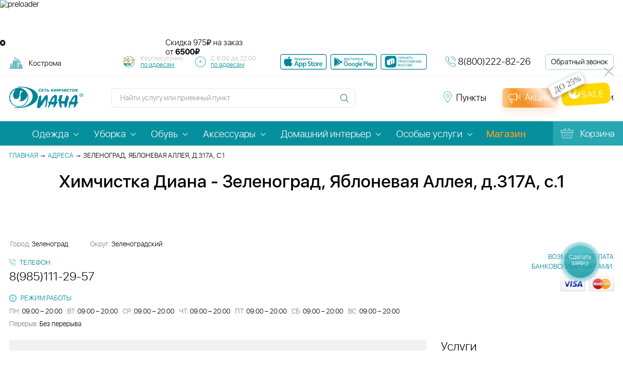

--- FILE ---
content_type: text/css
request_url: https://kostroma.dryclean.ru/local/templates/dryclean_new/components/bitrix/menu/top_mobile/style.css?1734594701168
body_size: 6
content:
.mobile-menu__level2 .current-link > a {
  border-bottom: 1px solid #ddd;
}
.mobile-menu__level1 li a.current-link-parent span {
  border-bottom: 1px solid #ddd;
}